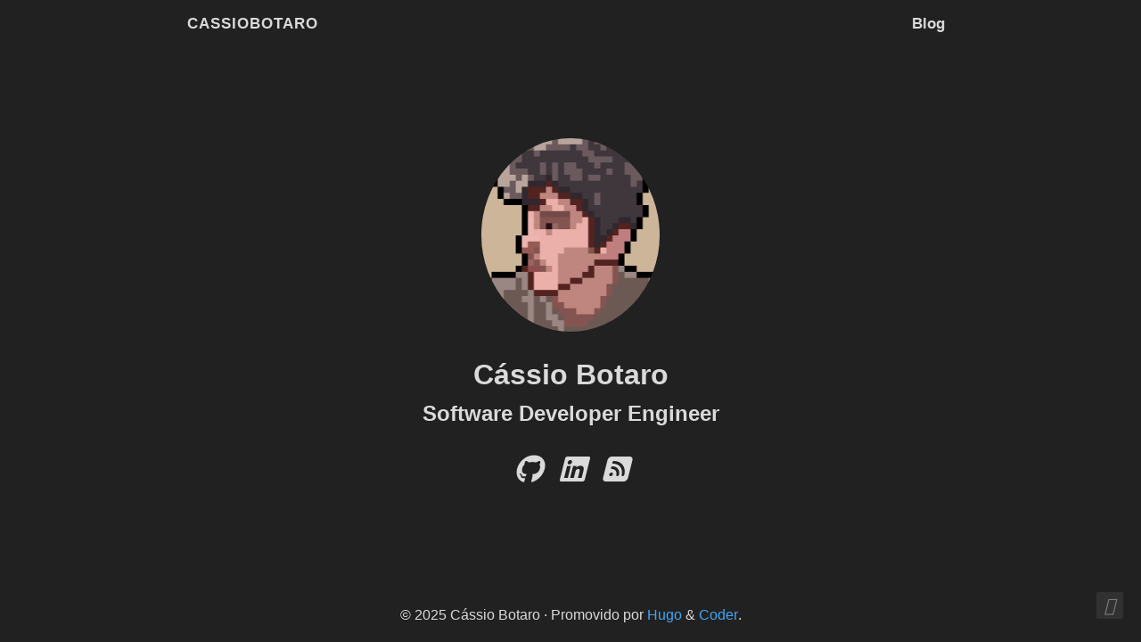

--- FILE ---
content_type: text/html; charset=utf-8
request_url: https://cassiobotaro.dev/
body_size: 1252
content:
<!doctype html><html lang=pt-br><head><title>cassiobotaro</title>
<meta charset=utf-8><meta name=viewport content="width=device-width,initial-scale=1"><meta name=color-scheme content="light dark"><meta name=author content="Cássio Botaro"><meta name=description content="Cássio Botaro's personal site and blog"><meta name=keywords content="python,go,developer,software,engineering"><meta name=fediverse:creator content><meta name=twitter:card content="summary"><meta name=twitter:title content="cassiobotaro"><meta name=twitter:description content="Cássio Botaro's personal site and blog"><meta property="og:url" content="https://cassiobotaro.dev/"><meta property="og:site_name" content="cassiobotaro"><meta property="og:title" content="cassiobotaro"><meta property="og:description" content="Cássio Botaro's personal site and blog"><meta property="og:locale" content="pt_br"><meta property="og:type" content="website"><link rel=canonical href=https://cassiobotaro.dev/><link rel=preload href=https://cassiobotaro.dev/fonts/fa-brands-400.woff2 as=font type=font/woff2 crossorigin><link rel=preload href=https://cassiobotaro.dev/fonts/fa-regular-400.woff2 as=font type=font/woff2 crossorigin><link rel=preload href=https://cassiobotaro.dev/fonts/fa-solid-900.woff2 as=font type=font/woff2 crossorigin><link rel=stylesheet href=https://cassiobotaro.dev/css/coder.min.07092c1350ffd254998dc43a44ae96e617d14af4df4602626878df89189c5e1a.css integrity="sha256-BwksE1D/0lSZjcQ6RK6W5hfRSvTfRgJiaHjfiRicXho=" crossorigin=anonymous media=screen><link rel=stylesheet href=https://cassiobotaro.dev/css/coder-dark.min.a00e6364bacbc8266ad1cc81230774a1397198f8cfb7bcba29b7d6fcb54ce57f.css integrity="sha256-oA5jZLrLyCZq0cyBIwd0oTlxmPjPt7y6KbfW/LVM5X8=" crossorigin=anonymous media=screen><link rel=icon type=image/svg+xml href=https://cassiobotaro.dev/images/favicon.svg sizes=any><link rel=icon type=image/png href=https://cassiobotaro.dev/images/favicon-32x32.png sizes=32x32><link rel=icon type=image/png href=https://cassiobotaro.dev/images/favicon-16x16.png sizes=16x16><link rel=apple-touch-icon href=https://cassiobotaro.dev/images/apple-touch-icon.png><link rel=apple-touch-icon sizes=180x180 href=https://cassiobotaro.dev/images/apple-touch-icon.png><link rel=manifest href=https://cassiobotaro.dev/site.webmanifest><link rel=mask-icon href=https://cassiobotaro.dev/images/safari-pinned-tab.svg color=#5bbad5><link rel=alternate type=application/rss+xml href=https://cassiobotaro.dev/index.xml title=cassiobotaro><meta name=generator content="Hugo 0.128.0"></head><body class="preload-transitions colorscheme-dark"><div class=float-container><a id=dark-mode-toggle class=colorscheme-toggle><i class="fa-solid fa-adjust fa-fw" aria-hidden=true></i></a></div><main class=wrapper><nav class=navigation><section class=container><a class=navigation-title href=https://cassiobotaro.dev/>cassiobotaro
</a><input type=checkbox id=menu-toggle>
<label class="menu-button float-right" for=menu-toggle><i class="fa-solid fa-bars fa-fw" aria-hidden=true></i></label><ul class=navigation-list><li class=navigation-item><a class=navigation-link href=https://cassiobotaro.dev/posts/>Blog</a></li></ul></section></nav><div class=content><section class="container centered"><div class=about><div class=avatar><img src=https://cassiobotaro.dev/images/profile.png alt=avatar></div><h1>Cássio Botaro</h1><h2>Software Developer Engineer</h2><ul><li><a href=https://github.com/cassiobotaro/ aria-label=Github><i class="fa-brands fa-github fa-2x" aria-hidden=true></i></a></li><li><a href=https://www.linkedin.com/in/cassiobotaro/ aria-label=LinkedIn><i class="fa-brands fa-linkedin fa-2x" aria-hidden=true></i></a></li><li><a href=https://cassiobotaro.dev/posts/index.xml aria-label=RSS><i class="fa fa-rss-square fa-2x" aria-hidden=true></i></a></li></ul></div></section></div><footer class=footer><section class=container>©
2025
Cássio Botaro
·
Promovido por <a href=https://gohugo.io/ target=_blank rel=noopener>Hugo</a> & <a href=https://github.com/luizdepra/hugo-coder/ target=_blank rel=noopener>Coder</a>.</section></footer></main><script src=https://cassiobotaro.dev/js/coder.min.6ae284be93d2d19dad1f02b0039508d9aab3180a12a06dcc71b0b0ef7825a317.js integrity="sha256-auKEvpPS0Z2tHwKwA5UI2aqzGAoSoG3McbCw73gloxc="></script></body></html>

--- FILE ---
content_type: application/javascript; charset=utf-8
request_url: https://cassiobotaro.dev/js/coder.min.6ae284be93d2d19dad1f02b0039508d9aab3180a12a06dcc71b0b0ef7825a317.js
body_size: 182
content:
const body=document.body,darkModeToggle=document.getElementById("dark-mode-toggle"),darkModeMediaQuery=window.matchMedia("(prefers-color-scheme: dark)");localStorage.getItem("colorscheme")?setTheme(localStorage.getItem("colorscheme")):setTheme(body.classList.contains("colorscheme-light")||body.classList.contains("colorscheme-dark")?body.classList.contains("colorscheme-dark")?"dark":"light":darkModeMediaQuery.matches?"dark":"light"),darkModeToggle&&darkModeToggle.addEventListener("click",()=>{let e=body.classList.contains("colorscheme-dark")?"light":"dark";setTheme(e),rememberTheme(e)}),darkModeMediaQuery.addListener(e=>{setTheme(e.matches?"dark":"light")}),document.addEventListener("DOMContentLoaded",function(){let e=document.querySelector(".preload-transitions");e.classList.remove("preload-transitions")});function setTheme(e){body.classList.remove("colorscheme-auto");let n=e==="dark"?"light":"dark";body.classList.remove("colorscheme-"+n),body.classList.add("colorscheme-"+e),document.documentElement.style["color-scheme"]=e;function t(e){return new Promise(t=>{if(document.querySelector(e))return t(document.querySelector(e));const n=new MutationObserver(s=>{document.querySelector(e)&&(t(document.querySelector(e)),n.disconnect())});n.observe(document.body,{childList:!0,subtree:!0})})}if(e==="dark"){const e={type:"set-theme",theme:"github-dark"};t(".utterances-frame").then(t=>{t.contentWindow.postMessage(e,"https://utteranc.es")})}else{const e={type:"set-theme",theme:"github-light"};t(".utterances-frame").then(t=>{t.contentWindow.postMessage(e,"https://utteranc.es")})}function s(e){const t=document.querySelector("iframe.giscus-frame");if(!t)return;t.contentWindow.postMessage({giscus:e},"https://giscus.app")}s({setConfig:{theme:e}});const o=new Event("themeChanged");document.dispatchEvent(o)}function rememberTheme(e){localStorage.setItem("colorscheme",e)}